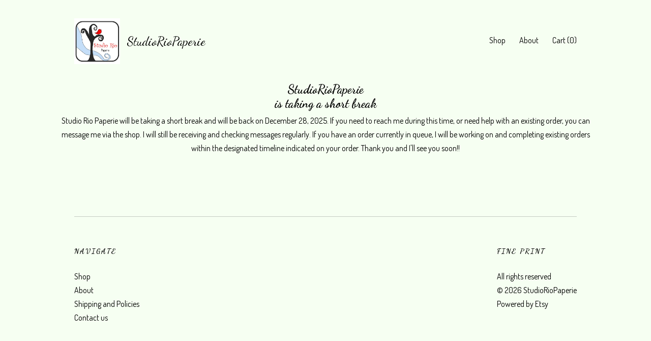

--- FILE ---
content_type: text/html; charset=UTF-8
request_url: https://www.studioriopaperie.com/listing/889509279/home-sweet-home-choice-of-colors-12x12
body_size: 12303
content:
<!DOCTYPE html>
<html prefix="og: http://ogp.me/ns#" lang="en">
    <head>
        <meta name="viewport" content="width=device-width, initial-scale=1, user-scalable=yes"/><meta property="content-type" content="text/html; charset=UTF-8" />
    <meta property="X-UA-Compatible" content="IE=edge" /><link rel="icon" href="https://i.etsystatic.com/12107333/r/isla/4483fc/17684760/isla_75x75.17684760_4ut9sjmo.jpg" type="image/x-icon" /><meta name="description" content="Home Sweet Home, Choice of Colors, 12x12 Page Set, Premade Scrapbook Kit, Home Sweet Home, Housewarming Congratulations, New Home Scrap BookBuying a new home is a big deal. Document this memorable milestone with a beautiful, custom scrapbook page set entitled Home Sweet Home. This includes two 12x1" />

<meta property="og:url" content="https://www.studioriopaperie.com//listing/889509279/home-sweet-home-choice-of-colors-12x12" />
<meta property="og:type" content="product" />
<meta property="og:title" content="Home Sweet Home, Choice of Colors, 12x12 Page Set, Premade Scrapbook Kit, Home Sweet Home, Housewarming Congratulations, New Home Scrap Book" />
<meta property="og:description" content="Home Sweet Home, Choice of Colors, 12x12 Page Set, Premade Scrapbook Kit, Home Sweet Home, Housewarming Congratulations, New Home Scrap BookBuying a new home is a big deal. Document this memorable milestone with a beautiful, custom scrapbook page set entitled Home Sweet Home. This includes two 12x1" />
<meta property="og:image" content="https://i.etsystatic.com/12107333/r/il/52a162/5448164092/il_fullxfull.5448164092_knct.jpg" />
<meta property="og:site_name" content="StudioRioPaperie" />

<meta name="twitter:card" content="summary_large_image" />
<meta name="twitter:title" content="Home Sweet Home, Choice of Colors, 12x12 Page Set, Premade Scrapbook Kit, Home Sweet Home, Housewarming Congratulations, New Home Scrap Book" />
<meta name="twitter:description" content="Home Sweet Home, Choice of Colors, 12x12 Page Set, Premade Scrapbook Kit, Home Sweet Home, Housewarming Congratulations, New Home Scrap BookBuying a new home is a big deal. Document this memorable milestone with a beautiful, custom scrapbook page set entitled Home Sweet Home. This includes two 12x1" />
<meta name="twitter:image" content="https://i.etsystatic.com/12107333/r/il/52a162/5448164092/il_fullxfull.5448164092_knct.jpg" /><link rel="canonical" href="https://www.studioriopaperie.com/listing/889509279/home-sweet-home-choice-of-colors-12x12" /><script nonce="81/FB/alxGDU0zy5bXTkyydv">
    !function(e){var r=e.__etsy_logging={};r.errorQueue=[],e.onerror=function(e,o,t,n,s){r.errorQueue.push([e,o,t,n,s])},r.firedEvents=[];r.perf={e:[],t:!1,MARK_MEASURE_PREFIX:"_etsy_mark_measure_",prefixMarkMeasure:function(e){return"_etsy_mark_measure_"+e}},e.PerformanceObserver&&(r.perf.o=new PerformanceObserver((function(e){r.perf.e=r.perf.e.concat(e.getEntries())})),r.perf.o.observe({entryTypes:["element","navigation","longtask","paint","mark","measure","resource","layout-shift"]}));var o=[];r.eventpipe={q:o,logEvent:function(e){o.push(e)},logEventImmediately:function(e){o.push(e)}};var t=!(Object.assign&&Object.values&&Object.fromEntries&&e.Promise&&Promise.prototype.finally&&e.NodeList&&NodeList.prototype.forEach),n=!!e.CefSharp||!!e.__pw_resume,s=!e.PerformanceObserver||!PerformanceObserver.supportedEntryTypes||0===PerformanceObserver.supportedEntryTypes.length,a=!e.navigator||!e.navigator.sendBeacon,p=t||n,u=[];t&&u.push("fp"),s&&u.push("fo"),a&&u.push("fb"),n&&u.push("fg"),r.bots={isBot:p,botCheck:u}}(window);
</script>
        <title>Home Sweet Home, Choice of Colors, 12x12 Page Set, Premade Scrapbook Kit, Home Sweet Home, Housewarming Congratulations, New Home Scrap Book</title>
    <link rel="stylesheet" href="https://www.etsy.com/ac/sasquatch/css/custom-shops/themes/swatch/main.2ee84c9600b38b.css" type="text/css" />
        <style id="font-style-override">
    @import url(https://fonts.googleapis.com/css?family=Dancing+Script:400,700|Dosis:400,700);

    body, .btn, button {
        font-family: 'Dosis';
    }

    h1, .h1, h2, .h2, h3, .h3, h4,
    .h4, h5, .h5, h6, .h6 {
        font-family: 'Dancing Script';
        font-weight: 700;
    }

    strong, .strong {
        font-weight: 700;
    }

    .primary-font {
        font-family: 'Dancing Script';
    }

    .secondary-font {
        font-family: 'Dosis';
    }

</style>
        <style id="theme-style-overrides"> .compact-header .nav-toggle .patty, .compact-header .nav-toggle:before, .compact-header .nav-toggle:after {  background: #000000; } .compact-header .nav-wrapper, .compact-header nav {  background: #f6fff2; } body, .header .site-search .search {  background: #f6fff2; } .header .site-search .search::after {  border-bottom-color: #f6fff2; } body, a, .cart-trigger, .search-trigger, .image-carousel.numbered-indicators .gallery-controls .bullet-item, .numbered-indicators button, .reviews .anchor-destination {  color: #000000; } .custom-select, .custom-select.focus, .numbered-indicators .slick-active button {  border-color: #000000; } strong, .logo-wrap a.strong, .nav-item-selected, .nav-selected a, .listing-tabs .tab-selected, .shop-sections .shop-section-links .selected, .image-carousel.numbered-indicators .gallery-controls .bullet-item.selected, .eu-dispute-content a {  color: #cd3936; } .listings-grouped-by-section .btn:before {  color: #ffffff; } .btn {  background: #cd3936;  border-color: #cd3936;  color: #ffffff; } .btn:hover {  background: #cd3936; } .about-page h1, .section-browse .divider, .listing-page .listing-title, .listings-grouped-by-section h2 {  border-color: #000000; } .listing-tabs .tab-triggers .tab-selected {  border-color: #cd3936; } .dot-indicators .slick-active button {  background: #cd3936;  border-color: #cd3936; } .dot-indicators button {  background: #000000; } .page-link.selected {  color: #cd3936; } .listing-description a, .tab-content a, .shipping-locale a, .cart .cart-shipping-total a:hover {  color: #cd3936; } .post-divider {  background: #cd3936; } .post-date > * {  background: #f6fff2; } .post-tags .post-tag {  background: #cd3936;  color: #ffffff; } .pattern-blog.post-page .related-links a, .btn-link {  background: #f6fff2;  color: #000000; } .tab-content .eu-dispute-trigger-link {  color: #cd3936; } .announcement {  background: #cd3936;  color: #ffffff; } .module-event-item {  border-color: #cd3936; }</style>
        
    </head>
    <body class="cart-dropdown" data-nnc="3:1768598844:qDgk4VdS4QFWerio_jvBnmUP8hg3:4d129f1cde630d55ef823ad851b73a3c487d5e686450eebb382a1fa59918e703" itemscope itemtype="http://schema.org/LocalBusiness">
        
        <div class="content-wrapper">

    <header>
    <div class="full-header header left-brand-right-nav
    title-and-icon
    
    
            
            has-icon
        
    ">
        <div class=" col-group">
            <div class="col-xs-6 primary-font">
                        <a class="branding" href="/">
                            <div class="region region-global" data-region="global">
    <div class="module pages-module module-shop-icon module-0 " data-module="shop-icon">
        <div class="module-inner" data-ui="module-inner">
            <img class="shop-icon" alt="" src="//i.etsystatic.com/12107333/r/isla/4483fc/17684760/isla_75x75.17684760_4ut9sjmo.jpg" srcset="//i.etsystatic.com/12107333/r/isla/4483fc/17684760/isla_fullxfull.17684760_4ut9sjmo.jpg 1275w,//i.etsystatic.com/12107333/r/isla/4483fc/17684760/isla_500x500.17684760_4ut9sjmo.jpg 500w,//i.etsystatic.com/12107333/r/isla/4483fc/17684760/isla_360x360.17684760_4ut9sjmo.jpg 360w,//i.etsystatic.com/12107333/r/isla/4483fc/17684760/isla_280x280.17684760_4ut9sjmo.jpg 280w,//i.etsystatic.com/12107333/r/isla/4483fc/17684760/isla_180x180.17684760_4ut9sjmo.jpg 180w,//i.etsystatic.com/12107333/r/isla/4483fc/17684760/isla_140x140.17684760_4ut9sjmo.jpg 140w,//i.etsystatic.com/12107333/r/isla/4483fc/17684760/isla_75x75.17684760_4ut9sjmo.jpg 75w" />
        </div>
    </div>
</div>
                            <div class="region region-global" data-region="global">
    <div class="module pages-module module-shop-name module-0 " data-module="shop-name">
        <div class="module-inner" data-ui="module-inner">
            <span class="module-shop-name-text shop-name" data-ui="text" itemprop="name">
    StudioRioPaperie
</span>
        </div>
    </div>
</div>
                        </a>
            </div>

            <div class="col-xs-6">
                <ul class="nav">
                    
<li>
    <a href="/shop" >
        Shop
    </a>
</li>
                    
                    
<li>
    <a href="/about" >
        About
    </a>
</li>
                    
                    

                    
                    <li class="nav-cart">                
                        <a href="#" data-module="cart-trigger" class="cart-trigger">
                            Cart (<span data-ui="cart-count">0</span>)
                        </a>
                    </li>
                    
                </ul>
            </div>
        </div>
    </div>
    
    <div data-module="hamburger-nav" class="compact-header title-and-icon
    
    
            
            has-icon
        
    ">
    <div class="nav-wrapper">
        <div class="col-group">
            <div class="col-xs-12">
                <button aria-label="toggle navigation" class="nav-toggle" data-ui="toggle">
                    <div class="patty"></div>
                </button>

                <div class="cart-trigger-wrapper">
                    <button data-module="cart-trigger" class="ss-etsy ss-cart cart-trigger" aria-label="Cart">
                        <span class="cart-count" data-ui="cart-count">0</span>
                    </button>
                </div>

                <div class="branding primary-font">
                    
                     <h2 class="h2 logo"> 
                                <a href="/">
            <div class="logo-image-and-title-container">
                <div class="logo-image-container">
                        <div class="region region-global" data-region="global">
    <div class="module pages-module module-shop-icon module-0 " data-module="shop-icon">
        <div class="module-inner" data-ui="module-inner">
            <img class="shop-icon" alt="" src="//i.etsystatic.com/12107333/r/isla/4483fc/17684760/isla_75x75.17684760_4ut9sjmo.jpg" srcset="//i.etsystatic.com/12107333/r/isla/4483fc/17684760/isla_fullxfull.17684760_4ut9sjmo.jpg 1275w,//i.etsystatic.com/12107333/r/isla/4483fc/17684760/isla_500x500.17684760_4ut9sjmo.jpg 500w,//i.etsystatic.com/12107333/r/isla/4483fc/17684760/isla_360x360.17684760_4ut9sjmo.jpg 360w,//i.etsystatic.com/12107333/r/isla/4483fc/17684760/isla_280x280.17684760_4ut9sjmo.jpg 280w,//i.etsystatic.com/12107333/r/isla/4483fc/17684760/isla_180x180.17684760_4ut9sjmo.jpg 180w,//i.etsystatic.com/12107333/r/isla/4483fc/17684760/isla_140x140.17684760_4ut9sjmo.jpg 140w,//i.etsystatic.com/12107333/r/isla/4483fc/17684760/isla_75x75.17684760_4ut9sjmo.jpg 75w" />
        </div>
    </div>
</div>
                </div>
                    <div class="region region-global" data-region="global">
    <div class="module pages-module module-shop-name module-0 " data-module="shop-name">
        <div class="module-inner" data-ui="module-inner">
            <span class="module-shop-name-text shop-name" data-ui="text" itemprop="name">
    StudioRioPaperie
</span>
        </div>
    </div>
</div>
            </div>
        </a>


                     </h2> 
                    
                </div>
            </div>
        </div>
        <nav>
            <ul>

                
<li>
    <a href="/shop" >
        Shop
    </a>
</li>
                
                
<li>
    <a href="/about" >
        About
    </a>
</li>
                
                

                
                        <li>
                            <a href="#" role="button" data-module="convo-trigger" class="" >
                                Contact us
                            </a>
                        </li>
            </ul>
        </nav>
    </div>

    <div class="blocker" data-ui="toggle"></div>
</div>
</header>    <h1 class="vacation-header">
        <div class="truncated">StudioRioPaperie</div>
        is taking a short break
    </h1>
    <div class="p-xs-3">
        <div class="vacation-mode-content">
    <p class="prose">
        Studio Rio Paperie will be taking a short break and will be back on December 28, 2025. If you need to reach me during this time, or need help with an existing order, you can message me via the shop. I will still be receiving and checking messages regularly. If you have an order currently in queue, I will be working on and completing existing orders within the designated timeline indicated on your order. Thank you and I&#39;ll see you soon!!
    </p>
</div>    </div>

    <div class="content-bumper"></div>

</div>

<footer data-module="footer">
        
    <div class="content-wrapper">
        <div class="footer-border"></div>
        <div class="col-group">
            <div class="col-xs-12 col-md-4">
                <div class="footer-section">
                    <h3 class="heading">
                        Navigate
                    </h3>
                    <nav>
                        <ul>
                            
<li>
    <a href="/shop" >
        Shop
    </a>
</li>
                            
                            
<li>
    <a href="/about" >
        About
    </a>
</li>
                            
                            
                            
<li>
    <a href="/policy" >
        Shipping and Policies
    </a>
</li>
                            

                                    <li>
                                        <button data-module="convo-trigger" class=" btn-link" >
                                            Contact us
                                        </button>
                                    </li>
                        </ul>
                    </nav>
                </div>
            </div>

            <div class="col-xs-12 col-md-4">
                <div class="footer-section">
                        &nbsp;
                </div>
            </div>

            <div class="col-xs-12 col-md-4">
                <div class="footer-section footer-fine-print">
                    <h3 class="heading">
                        Fine Print
                    </h3>
                    <ul>
                        <li>
                            All rights reserved
                        </li>
                        <li class="break-long">
                            &copy; 2026 StudioRioPaperie
                        </li>
                        <li class="footer-powered">
                            <a href="https://www.etsy.com/pattern?ref=studioriopaperie-pwrdby" target="_blank" data-no-preview-hijack>
    Powered by Etsy
</a>
                        </li>
                    </ul>
                </div>
            </div>
        </div>
    </div>
</footer>

    <div data-module="cart" class="cart" role="dialog">
        <div class="store-cart-container" data-ui="cart-box" tabindex="0">
            <div class="store-cart-box">
                <div class="cart-header">
                        <span class="item-count">0 items in your cart</span>
                    <button class="close-cart" data-ui="close-cart" aria-label="Close">Close</button>
                    <button class="close-cart-x-button" data-ui="close-cart" aria-label="Close"> <span class="close-cart-x-icon"></span> </button>
                </div>

                <div class="cart-content clearfix" data-ui="cart-content">
                        <div class="cart-empty">
                            <h3>Keep shopping! :)</h3>
                        </div>
                </div>

            </div>
        </div>
    </div>
 <div class="impressum-form-container">
    <div class="impressum impressum-form" data-ui="impressum">
        <div class="inner-container">
            <div class="impressum-header">
                <h3>Legal imprint</h3>
                <div class="impressum-content" data-ui="impressum-content"></div>
            </div>
             <div class="impressum-close-btn form-button-container">
                <button class="btn" data-ui="impressum-close-btn">
                    <span class="btn-text">Close</span>
                </button>
            </div>
        </div>
    </div>
</div>
        
        <script nonce="81/FB/alxGDU0zy5bXTkyydv">
    window.Etsy = window.Etsy || {};
    window.Etsy.Context = {"page_guid":"1015d70f017a.369e45898ab55b0d7084.00","clientlogger":{"is_enabled":true,"endpoint":"\/clientlog","logs_per_page":6,"id":"EuaBMztucR3kFEgeQiCIlKUGD7d5","digest":"3c2582f1321dcdd1ab1dcff19e5a6f65eda0157c","enabled_features":["info","warn","error","basic","uncaught"]}};
</script>

<script nonce="81/FB/alxGDU0zy5bXTkyydv">
    __webpack_public_path__ = "https://www.etsy.com/ac/evergreenVendor/js/en-US/"
</script>
    <script src="https://www.etsy.com/ac/evergreenVendor/js/en-US/vendor_bundle.1e397356b19ae5cf6c49.js" nonce="81/FB/alxGDU0zy5bXTkyydv" defer></script>
    <script src="https://www.etsy.com/paula/v3/polyfill.min.js?etsy-v=v5&flags=gated&features=AbortController%2CDOMTokenList.prototype.@@iterator%2CDOMTokenList.prototype.forEach%2CIntersectionObserver%2CIntersectionObserverEntry%2CNodeList.prototype.@@iterator%2CNodeList.prototype.forEach%2CObject.preventExtensions%2CString.prototype.anchor%2CString.raw%2Cdefault%2Ces2015%2Ces2016%2Ces2017%2Ces2018%2Ces2019%2Ces2020%2Ces2021%2Ces2022%2Cfetch%2CgetComputedStyle%2CmatchMedia%2Cperformance.now" nonce="81/FB/alxGDU0zy5bXTkyydv" defer></script>
    <script src="https://www.etsy.com/ac/evergreenVendor/js/en-US/custom-shops/themes/swatch/main.b1606742c9125237f9a1.js" nonce="81/FB/alxGDU0zy5bXTkyydv" defer></script>
        <script type='text/javascript' nonce='81/FB/alxGDU0zy5bXTkyydv'>
    window.__etsy_logging=window.__etsy_logging||{perf:{}};window.__etsy_logging.url="\/\/www.etsy.com\/bcn\/beacon";window.__etsy_logging.defaults={"ab":{"xplat.runtime_config_service.ramp":["on","x","b4354c"],"custom_shops.buyer.SSL_base_redirect":["on","x","6b51d2"],"custom_shops.domains.multiple_connected_support":["on","x","ffc63f"],"osx.swedish_language":["off","x","4424ac"],"custom_shops.ssl_enabled":["on","x","74c2fc"],"custom_shops.language_translation_control":["on","x","211770"],"custom_shops.sellers.dashboard.pages":["on","x","12e2b2"],"iat.mt.de":["ineligible","e","6fe2bd"],"iat.mt.fr":["ineligible","e","781db2"],"made_for_cats.persotools.personalization_charging_cart":["off","x","74ea89"],"checkout.price_decreased_in_cart_message":["on","x","9e7469"],"checkout\/covid_shipping_restrictions":["ineligible","e","153e2d"],"checkout.memoize_purchase_state_verifier_error":["on","x","164c8f"],"checkout.use_memoized_purchase_state_data_to_verify_listing_restoration":["on","x","7aef85"],"checkout.split_shop_and_listing_cart_purchase_state_verification":["off","x","3cc63a"],"fulfillment_platform.country_to_country_multi_edd.web":["on","x","545db4"],"fulfillment_platform.country_to_country_multi_edd.boe":["ineligible","e","4b02c5"],"fulfillment_platform.usps_pm_faster_ga_experiment.web":["on","x","498eec"],"fulfillment_platform.usps_pm_faster_ga_experiment.mobile":["ineligible","e","20f21b"],"fulfillment_ml.ml_predicted_acceptance_scan.uk.operational":["on","x","74db8e"],"fulfillment_ml.ml_predicted_acceptance_scan.uk.experiment_web":["prod","x","9a5255"],"fulfillment_ml.ml_predicted_acceptance_scan.uk.experiment_mobile":["ineligible","e","865516"],"fulfillment_ml.ml_predicted_acceptance_scan.germany.operational":["off","x","4528ab"],"fulfillment_ml.ml_predicted_acceptance_scan.germany.experiment_web":["off","x","cac266"],"fulfillment_ml.ml_predicted_acceptance_scan.germany.experiment_mobile":["ineligible","e","9a29ab"],"fulfillment_platform.edd_cart_caching.web":["edd_and_arizona_cache","x","e313fc"],"fulfillment_platform.edd_cart_caching.mobile":["ineligible","e","ffb947"],"fulfillment_platform.consolidated_country_to_country_ml_times.experiment_web":["prod","x","2eac66"],"fulfillment_platform.consolidated_country_to_country_ml_times.experiment_mobile":["ineligible","e","81b585"],"eu_crd_compliance.sellers":["on","x","1060a1"],"custom_shops.sellers.pattern_only_listings":["on","x","c9aef0"],"android_image_filename_hack":["ineligible","e","9c9013"],"structured_data_attributes_order_dependent":["on","x","691833"],"disambiguate_usd_outside_usa":["ineligible","e","c8897d"],"builda_scss":["sasquatch","x","96bd82"],"web_components.mustache_filter_request":["on","x","fa4665"],"custom_shops.custom_pages.events":["on","x","6d3e42"],"custom_shops.custom_pages.gallery":["on","x","8fddb4"],"custom_shops.ad_track":["on","x","9a8e38"],"convos.guest_convos.guest_shardifier":["on","x","d9e244"],"custom_shops.sellers.search":["on","x","7a9a12"],"custom_shops.sellers.dashboard.module_featured":["on","x","9b0feb"],"custom_shops.sellers.secondary_font":["on","x","aa2c58"],"polyfills":["on","x","db574b"],"polyfill_experiment_4":["no_filtering","x","0e8409"]},"user_id":null,"page_guid":"1015d70f017a.369e45898ab55b0d7084.00","page_guid_source":"guid-source-generated","version":1,"request_uuid":"EuaBMztucR3kFEgeQiCIlKUGD7d5","cdn-provider":"","header_fingerprint":"ua","header_signature":"5ea1461e449bce1cee11af152f6b3da8","ip_org":"Amazon.com","ref":"","loc":"http:\/\/www.studioriopaperie.com\/listing\/889509279\/home-sweet-home-choice-of-colors-12x12","locale_currency_code":"USD","pref_language":"en-US","region":"US","detected_currency_code":"USD","detected_language":"en-US","detected_region":"US","isWhiteListedMobileDevice":false,"isMobileRequestIgnoreCookie":false,"isMobileRequest":false,"isMobileDevice":false,"isMobileSupported":false,"isTabletSupported":false,"isTouch":false,"isEtsyApp":false,"isPreviewRequest":false,"isChromeInstantRequest":false,"isMozPrefetchRequest":false,"isTestAccount":false,"isSupportLogin":false,"isInternal":false,"isInWebView":false,"botCheck":["da","dc","ua"],"isBot":true,"isSyntheticTest":false,"event_source":"customshops","browser_id":"3ifnvQNPM43s8en-KnEdDgR2BYGZ","gdpr_tp":3,"gdpr_p":3,"transcend_strategy_consent_loaded_status":"FetchMiss","transcend_strategy_initial_fetch_time_ms":null,"transcend_strategy_consent_reconciled_time_ms":null,"legacy_p":3,"legacy_tp":3,"cmp_tp":false,"cmp_p":false,"device_identifier":{"source":"new_uaid_cookie","value":"3ifnvQNPM43s8en-KnEdDgR2BYGZ"},"page_time":281,"load_strategy":"page_navigation"};
    !function(e,t){var n=e.__etsy_logging,o=n.url,i=n.firedEvents,a=n.defaults,r=a.ab||{},s=n.bots.botCheck,c=n.bots.isBot;n.mergeObject=function(e){for(var t=1;t<arguments.length;t++){var n=arguments[t];for(var o in n)Object.prototype.hasOwnProperty.call(n,o)&&(e[o]=n[o])}return e};!a.ref&&(a.ref=t.referrer),!a.loc&&(a.loc=e.location.href),!a.webkit_page_visibility&&(a.webkit_page_visibility=t.webkitVisibilityState),!a.event_source&&(a.event_source="web"),a.event_logger="frontend",a.isIosApp&&!0===a.isIosApp?a.event_source="ios":a.isAndroidApp&&!0===a.isAndroidApp&&(a.event_source="android"),s.length>0&&(a.botCheck=a.botCheck||[],a.botCheck=a.botCheck.concat(s)),a.isBot=c,t.wasDiscarded&&(a.was_discarded=!0);var v=function(t){if(e.XMLHttpRequest){var n=new XMLHttpRequest;n.open("POST",o,!0),n.send(JSON.stringify(t))}};n.updateLoc=function(e){e!==a.loc&&(a.ref=a.loc,a.loc=e)},n.adminPublishEvent=function(n){"function"==typeof e.CustomEvent&&t.dispatchEvent(new CustomEvent("eventpipeEvent",{detail:n})),i.push(n)},n.preparePEPerfBeaconAbMismatchEventIfNecessary=function(){if(!0===n.shouldLogAbMismatch){var e=n.abVariantsForMismatchEvent;for(var t in r)if(Object.prototype.hasOwnProperty.call(r,t)){var o=r[t];if(void 0!==o){var i=o[0];if(void 0!==i){var a=e[t];void 0===a&&(a={});var s=a[i];void 0===s&&(s=[]),s.push({name:"default",selector:o[1],hash:o[2]}),a[i]=s,e[t]=a}}}n.abVariantsForMismatchEvent=e}},n.sendEvents=function(t,i){var s=a;if("perf"===i){var c={event_logger:i};n.asyncAb&&(n.preparePEPerfBeaconAbMismatchEventIfNecessary(),c.ab=n.mergeObject({},n.asyncAb,r)),s=n.mergeObject({},a,c)}var f={events:t,shared:s};e.navigator&&"function"==typeof e.navigator.sendBeacon?function(t){t.events.forEach((function(e){e.attempted_send_beacon=!0})),e.navigator.sendBeacon(o,JSON.stringify(t))||(t.events.forEach((function(e){e.send_beacon_failed=!0})),v(t))}(f):v(f),n.adminPublishEvent(f)}}(window,document);
</script>

<script type='text/javascript' nonce='81/FB/alxGDU0zy5bXTkyydv'>window.__etsy_logging.eventpipe.primary_complement={"attributes":{"guid":"1015d70f0891.da3191487ac29ca8f70e.00","event_name":"default_primary_event_complementary","event_logger":"frontend","primary_complement":true}};!function(e){var t=e.__etsy_logging,i=t.eventpipe,n=i.primary_complement,o=t.defaults.page_guid,r=t.sendEvents,a=i.q,c=void 0,d=[],h=0,u="frontend",l="perf";function g(){var e,t,i=(h++).toString(16);return o.substr(0,o.length-2)+((t=2-(e=i).length)>0?new Array(t+1).join("0")+e:e)}function v(e){e.guid=g(),c&&(clearTimeout(c),c=void 0),d.push(e),c=setTimeout((function(){r(d,u),d=[]}),50)}!function(t){var i=document.documentElement;i&&(i.clientWidth&&(t.viewport_width=i.clientWidth),i.clientHeight&&(t.viewport_height=i.clientHeight));var n=e.screen;n&&(n.height&&(t.screen_height=n.height),n.width&&(t.screen_width=n.width)),e.devicePixelRatio&&(t.device_pixel_ratio=e.devicePixelRatio),e.orientation&&(t.orientation=e.orientation),e.matchMedia&&(t.dark_mode_enabled=e.matchMedia("(prefers-color-scheme: dark)").matches)}(n.attributes),v(n.attributes),i.logEvent=v,i.logEventImmediately=function(e){var t="perf"===e.event_name?l:u;e.guid=g(),r([e],t)},a.forEach((function(e){v(e)}))}(window);</script>
        <script nonce="81/FB/alxGDU0zy5bXTkyydv">
    window.dataLayer = [
    {
        "tp_consent": "yes",
        "Language": "en-US",
        "Region": "US",
        "Currency": "USD",
        "UAID": "3ifnvQNPM43s8en-KnEdDgR2BYGZ",
        "DetectedRegion": "US",
        "uuid": 1768598844,
        "request_start_time": 1768598844
    }
];
</script>
<noscript>
    <iframe src="//www.googletagmanager.com/ns.html?id=GTM-TG543P"
        height="0" width="0" style="display:none;visibility:hidden"></iframe>
</noscript>
<script nonce='81/FB/alxGDU0zy5bXTkyydv'>
(function(w,d,s,l,i){w[l]=w[l]||[];w[l].push({'gtm.start':
new Date().getTime(),event:'gtm.js'});var f=d.getElementsByTagName(s)[0],
j=d.createElement(s),dl=l!='dataLayer'?'&l='+l:'';j.async=true;j.src=
'//www.googletagmanager.com/gtm.js?id='+i+dl;var n=d.querySelector('[nonce]');
n&&j.setAttribute('nonce',n.nonce||n.getAttribute('nonce'));f.parentNode.insertBefore(j,f);
})(window,document,'script','dataLayer','GTM-TG543P');

</script>
        <script nonce="81/FB/alxGDU0zy5bXTkyydv">
            window.PatternContext = {};
            window.PatternContext.ContactFormData = {"messages":{"contact_valid_name":"Please enter a valid name","contact_valid_email":"Please enter a valid Email","contact_msg_placeholder":"Click here to enter a message","contact_thanks_short":"Thanks for getting in touch!","contact_thanks_long":"We will get back to you as soon as we can. Meanwhile, you can check your email for receipt of the message.","contact_confirm":"Please confirm your email.","contact_signature":"Your friend,","contact_continue":"Continue Browsing","contact_loading":"Loading","contact_submit":"Submit","contact_email_label":"Email","contact_name_label":"Name","contact_terms":"By clicking submit, you agree to Etsy\u2019s <a href=\"http:\/\/www.etsy.com\/legal\/terms\" target=\"_blank\">Terms of Use<\/a> and <a href=\"http:\/\/www.etsy.com\/legal\/privacy\" target=\"_blank\">Privacy Policy<\/a>.","modal_close":"Close","general_contact_us":"Contact us"},"shop_display_name":"StudioRioPaperie","listing":{"listing_id":889509279,"shop_id":12107333,"user_id":19412377,"section_id":18486307,"title":"Home Sweet Home, Choice of Colors, 12x12 Page Set, Premade Scrapbook Kit, Home Sweet Home, Housewarming Congratulations, New Home Scrap Book","description":"Home Sweet Home, Choice of Colors, 12x12 Page Set, Premade Scrapbook Kit, Home Sweet Home, Housewarming Congratulations, New Home Scrap Book<br><br>Buying a new home is a big deal. Document this memorable milestone with a beautiful, custom scrapbook page set entitled Home Sweet Home. This includes two 12&quot;x12&quot; pages layered with a stunning assortment of patterns, colors, shapes and multi-layered die cuts highlighting this cherished time. These multi-layered pages are thoughtfully and meticulously designed to bring out the best of your pictures with lots of contrast and varying dimensions, so your memories can truly last a lifetime. <br><br>I offer other housewarming designs in this shop. This page is designed to be behind the cover page for a housewarming scrapbook, but can also be used by itself in a family album, given as a housewarming gift or whatever you&#39;d like to use it for. All the items in my shop are professionally and beautifully packaged, so they can be given as gifts as they are. <br><br>I can use just about any color and pattern theme you&#39;d like. Just include your preferences on the order. The page title designs, sold sign, antique key, year and picture frame sizes will all remain the same, unless otherwise requested. <br><br>This scrapbook page set includes the following photo shapes and embellishments. Dimensions are in inches. <br>3 - 4x6 photo rectangles<br>1- 5x7 photo rectangle<br>HOME Page Title (colors will change if custom colors are requested)<br>Sweet Home Page Title (colors will change if custom colors are requested)<br>Month and Year embellishments (Please specify these on your order)<br>Front Yard Page Title <br><br>*Photo shape dimensions are the size you need to size\/crop your pictures to fit the shape. The shape is a little larger than the dimensions indicated, so your photos have a border around them when they are centered on each shape. <br><br>COLORS and PATTERNS: You may request any color\/pattern theme you&#39;d like at no extra charge. Please include your requests with your order, leave good contact info and be sure to check your etsy messages in case I have questions.<br><br>CUSTOM MONTH AND YEAR: You can have this customized for the month and year the home was purchased. You&#39;ll be asked to provide this upon checkout.<br><br>Unless otherwise requested, your pages will arrive assembled with re-positionable tape, in case you need to re-arrange the layout. It is recommended that permanent, photo-safe, acid free adhesives are used to secure your pages and keep the items from shifting once you have finalized your layout.  <br><br>Because of the custom nature of these sets, no refunds, returns or exchanges are allowed. However, if there are any issues with your order, please message me and I will be happy to work with you.<br><br>FREE SHIPPING promotion with a minimum purchase automatically applies upon check out. Please check the shop banner and shipping policies for our FREE SHIPPING promotions and any restrictions which may apply. <br><br>Don&#39;t see quite what you&#39;re looking for? Let me create something extraordinary for you! <br><br>Packaged in protective sleeve and mailed with sturdy chipboard packaging or box.<br><br>Due to the nature and availability of certain papers, colors and patterns may slightly vary.<br><br>Studio Rio Paperie authorizes all of it&#39;s products for personal use only. If use is intended for commercial purposes of any kind, you must obtain written permission from Studio Rio Paperie AND Studio Rio Paperie must be listed as a production partner on all advertising.<br><br>Thank you for your business!!","quantity":44,"state":"vacation","url":{"full":"\/\/www.studioriopaperie.com\/listing\/889509279\/home-sweet-home-choice-of-colors-12x12","relative":"\/listing\/889509279\/home-sweet-home-choice-of-colors-12x12","is_current":true},"non_taxable":false,"featured_rank":-1,"is_available":false,"create_date":1760666386,"update_date":1760666386,"shop_subdomain_listing_url":"https:\/\/studioriopaperie.etsy.com\/listing\/889509279","price":"29.50","price_int":2950,"currency_code":"USD","currency_symbol":"$","is_featured":false,"is_retail":true,"is_pattern":true,"is_reserved":false,"is_reserved_listing":false,"is_private":false,"is_frozen":false,"is_fixed_cost":false,"is_sold_out":false,"is_deleted":false,"is_on_vacation":true,"is_active":false,"is_editable":true,"is_renewable":true,"is_copyable":true,"is_deletable":true,"favorites":5,"views":0,"alternate_translation_title":null,"alternate_translation_description":null,"category_name":"","category_tags":[],"shop_name":"StudioRioPaperie","seller_avatar":"https:\/\/i.etsystatic.com\/iusa\/3a9ce3\/39885025\/iusa_75x75.39885025_inb9.jpg?version=0","section_name":"New Home-Housewarming","tags":["Unique Paper Gift","Housewarming Gift","New First Sweet Home","New Home Scrapbook","Family Scrapbooking","Custom Personalized","Handmade Pages","Real Estate Realtor","Buyer Closing Gift","First Home Scrapbook","Scrapbook Page Kit","Layered Premade","Congrats Celebration"],"materials":["Cardstock","paper","adhesives","glitter cardstock"],"ships_from_country":"US","images":["https:\/\/i.etsystatic.com\/12107333\/r\/il\/52a162\/5448164092\/il_fullxfull.5448164092_knct.jpg","https:\/\/i.etsystatic.com\/12107333\/r\/il\/f0f3c8\/2600614716\/il_fullxfull.2600614716_4oue.jpg","https:\/\/i.etsystatic.com\/12107333\/r\/il\/087432\/5496298873\/il_fullxfull.5496298873_cqcv.jpg","https:\/\/i.etsystatic.com\/12107333\/r\/il\/8699a4\/2600613312\/il_fullxfull.2600613312_91nf.jpg","https:\/\/i.etsystatic.com\/12107333\/r\/il\/9fb4a1\/5496298867\/il_fullxfull.5496298867_2n2v.jpg","https:\/\/i.etsystatic.com\/12107333\/r\/il\/b4efe0\/2600614488\/il_fullxfull.2600614488_dyl7.jpg","https:\/\/i.etsystatic.com\/12107333\/r\/il\/98df45\/5496298889\/il_fullxfull.5496298889_cktd.jpg","https:\/\/i.etsystatic.com\/12107333\/r\/il\/c4ae0b\/2648284311\/il_fullxfull.2648284311_5bll.jpg","https:\/\/i.etsystatic.com\/12107333\/r\/il\/7c76e5\/5448165190\/il_fullxfull.5448165190_f4if.jpg","https:\/\/i.etsystatic.com\/12107333\/r\/il\/4ddd8b\/5448165544\/il_fullxfull.5448165544_hozj.jpg"],"image_keys":[{"image_type":"il","image_id":5448164092,"owner_id":12107333,"storage":227,"version":0,"secret":"knct","extension":"","full_width":"","full_height":"","color":"36895C","blur_hash":"LHLX*q?H00jW~q=~NFR};BIV-;s:","hue":147,"saturation":61,"height":2146,"width":3000},{"image_type":"il","image_id":2600614716,"owner_id":12107333,"storage":259,"version":0,"secret":"4oue","extension":"","full_width":"","full_height":"","color":"A69DAA","blur_hash":"LLL3_+?^Bo}s+wrqIVkW%yIV%1Rj","hue":282,"saturation":7,"height":1597,"width":3000},{"image_type":"il","image_id":5496298873,"owner_id":12107333,"storage":257,"version":0,"secret":"cqcv","extension":"","full_width":"","full_height":"","color":"108452","blur_hash":"LPIiUK~p,K9GtexZ-=NaD$adt8R*","hue":154,"saturation":88,"height":2931,"width":3000},{"image_type":"il","image_id":2600613312,"owner_id":12107333,"storage":237,"version":0,"secret":"91nf","extension":"","full_width":"","full_height":"","color":"91A3B5","blur_hash":"LHJksAQ773zBqvBWYj+ZRjkCN{j]","hue":210,"saturation":19,"height":2875,"width":3000},{"image_type":"il","image_id":5496298867,"owner_id":12107333,"storage":254,"version":0,"secret":"2n2v","extension":"","full_width":"","full_height":"","color":"7FAC4B","blur_hash":"LSKo449FH@?b~XM_Inxc9Yt8xvM{","hue":87,"saturation":57,"height":2931,"width":3000},{"image_type":"il","image_id":2600614488,"owner_id":12107333,"storage":225,"version":0,"secret":"dyl7","extension":"","full_width":"","full_height":"","color":"A68D9A","blur_hash":"LRJQW-|?}?5mWFt6x@Iq%fM|RQxt","hue":329,"saturation":15,"height":2735,"width":3000},{"image_type":"il","image_id":5496298889,"owner_id":12107333,"storage":225,"version":0,"secret":"cktd","extension":"","full_width":"","full_height":"","color":"296752","blur_hash":"LPMHrZHt~EIA-q$+WSoza*flW9WA","hue":159,"saturation":61,"height":3000,"width":2000},{"image_type":"il","image_id":2648284311,"owner_id":12107333,"storage":256,"version":0,"secret":"5bll","extension":"","full_width":"","full_height":"","color":"9DA1AD","blur_hash":"LJKBOGpd_1Os~Xt8OrXSM0IBOZXT","hue":225,"saturation":9,"height":2000,"width":3000},{"image_type":"il","image_id":5448165190,"owner_id":12107333,"storage":256,"version":0,"secret":"f4if","extension":"","full_width":"","full_height":"","color":"398754","blur_hash":"LnLht}V[D%j]%gNFM_af}_oMR%WB","hue":140,"saturation":58,"height":2000,"width":3000},{"image_type":"il","image_id":5448165544,"owner_id":12107333,"storage":233,"version":0,"secret":"hozj","extension":"","full_width":"","full_height":"","color":"0C663D","blur_hash":"LQG]sh~WDkRi-.WAnmWAsGIpxaWB","hue":152,"saturation":89,"height":2000,"width":3000}],"is_digital":false,"is_customizable":true,"language_to_use":"en-US","display_language":"en-US","available_languages":["en-US","MACHINE_de","MACHINE_fr","MACHINE_nl","MACHINE_es","MACHINE_it","MACHINE_pt","MACHINE_ru"],"is_locked_for_bulk_edit":false,"has_variation_pricing":false,"money_price":{"amount":2950,"divisor":100,"currency_code":"USD","currency_formatted_short":"$29.50","currency_formatted_long":"$29.50 USD","currency_formatted_raw":"29.50"},"price_usd":2950,"payment_methods":["cc"],"when_made":"2010,2019","is_bestseller":false,"is_top_rated":false,"is_made_to_order":false,"taxonomy_node":{"id":6591,"name":"Premade Pages","children_ids":[],"path":"craft_supplies_and_tools.canvas_and_surfaces.paper.premade_pages","type":{"seller":true},"children":[],"level":3,"parent":"craft_supplies_and_tools.canvas_and_surfaces.paper","parent_id":6338,"description":null,"page_title":null,"nav_referent":null,"category_id":68887416,"full_path_taxonomy_ids":[562,6217,6338,6591],"source_finder":"seller","attributeValueSets":[{"attribute":20,"possibleValues":[584],"selectedValues":[584],"isRequired":true,"displayName":"Craft type","maximumValuesAllowed":5,"version":"a8c03b6","taxonomyNode":6591,"userInputValidator":null},{"attribute":2,"possibleValues":[],"selectedValues":[],"isRequired":false,"displayName":"Primary color","maximumValuesAllowed":5,"version":"a8c03b6","taxonomyNode":6591,"userInputValidator":null},{"attribute":271,"possibleValues":[],"selectedValues":[],"isRequired":false,"displayName":"Secondary color","maximumValuesAllowed":5,"version":"a8c03b6","taxonomyNode":6591,"userInputValidator":null},{"attribute":315,"possibleValues":[],"selectedValues":[],"isRequired":false,"displayName":"Length","maximumValuesAllowed":null,"version":"a8c03b6","taxonomyNode":6591,"userInputValidator":null},{"attribute":331,"possibleValues":[],"selectedValues":[],"isRequired":false,"displayName":"Width","maximumValuesAllowed":null,"version":"a8c03b6","taxonomyNode":6591,"userInputValidator":null},{"attribute":238,"possibleValues":[],"selectedValues":[],"isRequired":false,"displayName":"Recycled","maximumValuesAllowed":null,"version":"a8c03b6","taxonomyNode":6591,"userInputValidator":null},{"attribute":185,"possibleValues":[450,451,452,424,426,395,427,459,396,460,432,464,433,465,435,467,469,407,410,411,412,476,445,477,478],"selectedValues":[],"isRequired":false,"displayName":"Pattern","maximumValuesAllowed":5,"version":"a8c03b6","taxonomyNode":6591,"userInputValidator":null},{"attribute":6,"possibleValues":[304,308,309,310,314],"selectedValues":[],"isRequired":false,"displayName":"Format","maximumValuesAllowed":5,"version":"a8c03b6","taxonomyNode":6591,"userInputValidator":null},{"attribute":3,"possibleValues":[32,12,13,14,15,16,17,18,50,19,20,22,23,24,27,29,30,31],"selectedValues":[],"isRequired":false,"displayName":"Occasion","maximumValuesAllowed":5,"version":"a8c03b6","taxonomyNode":6591,"userInputValidator":null},{"attribute":4,"possibleValues":[34,35,36,37,38,39,40,41,42,43,44,45,46,48],"selectedValues":[],"isRequired":false,"displayName":"Holiday","maximumValuesAllowed":5,"version":"a8c03b6","taxonomyNode":6591,"userInputValidator":null}],"filters":{"buyer":[]},"version":"a8c03b6","avsOrder":[20,2,271,315,331,238,185,6,3,4],"explicitSearchTerms":[]},"promotion_terms_and_conditions":null,"promotion_data":[],"promo_message":"","tax_inclusion_message":"","price_formatted":"$29.50","show_discounted_price":false,"has_multiple_images":true}};
        </script>
    </body>
</html>